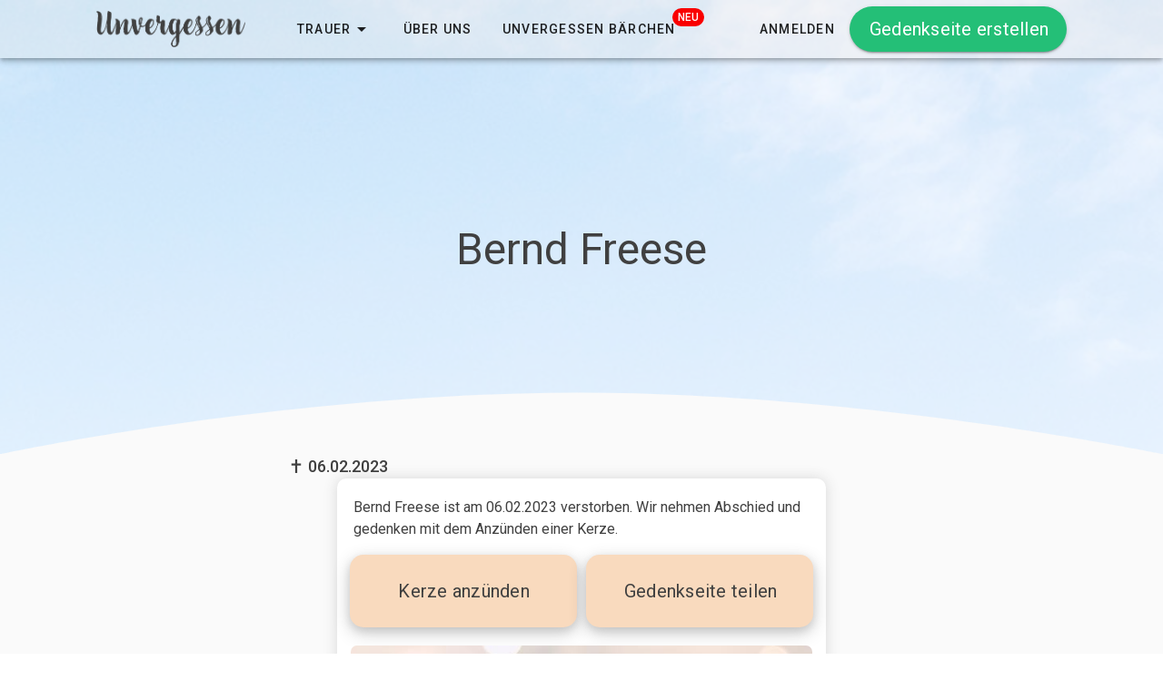

--- FILE ---
content_type: image/svg+xml
request_url: https://unvergessen.de/img/messenger.15d9c8a5.svg
body_size: 847
content:
<svg id="Layer_1" data-name="Layer 1" xmlns="http://www.w3.org/2000/svg" xmlns:xlink="http://www.w3.org/1999/xlink" viewBox="0 0 400.1 399.99"><defs><style>.cls-1{fill:url(#linear-gradient);}.cls-2{fill:#fff;}</style><linearGradient id="linear-gradient" x1="256.05" y1="452.5" x2="256.05" y2="52.51" gradientTransform="matrix(1, 0, 0, -1, 0, 514)" gradientUnits="userSpaceOnUse"><stop offset="0" stop-color="#23ace3"/><stop offset="1" stop-color="#1280c4"/></linearGradient></defs><g id="Messenger"><path id="Bubble_Solid" data-name="Bubble Solid" class="cls-1" d="M256,61.5c-112.7,0-200,82.5-200,194,0,58.3,23.9,108.7,62.8,143.5a16,16,0,0,1,5.4,11.4l1.1,35.6a16,16,0,0,0,22.5,14.1l39.7-17.5a15.77,15.77,0,0,1,10.7-.8,218.78,218.78,0,0,0,57.9,7.7c112.7,0,200-82.5,200-194S368.7,61.5,256,61.5Z" transform="translate(-56 -61.5)"/><path id="Bolt" class="cls-2" d="M135.9,312.2,194.6,219a30.05,30.05,0,0,1,43.4-8l46.7,35a12.15,12.15,0,0,0,14.5,0l63.1-47.9c8.4-6.4,19.4,3.7,13.8,12.6L317.3,304a30.05,30.05,0,0,1-43.4,8l-46.7-35a12.15,12.15,0,0,0-14.5,0l-63.1,47.9C141.3,331.3,130.3,321.2,135.9,312.2Z" transform="translate(-56 -61.5)"/></g></svg>